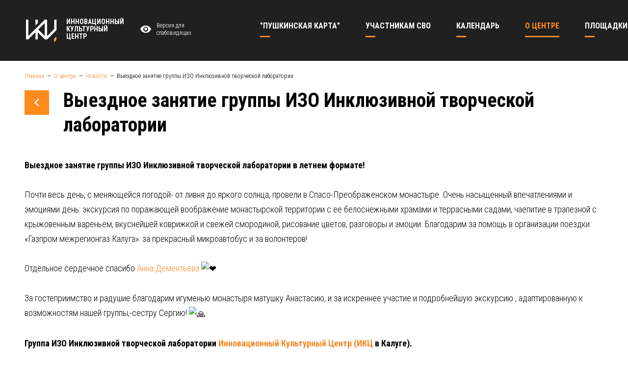

--- FILE ---
content_type: text/html; charset=UTF-8
request_url: https://icc40.ru/about/news/vyezdnoe-zanyatie-gruppy-izo-inklyuzivnoy-tvorcheskoy-laboratorii
body_size: 6694
content:
<!doctype html>
<html lang="ru">
<head>
    <meta charset="utf-8">
    <meta http-equiv="X-UA-Compatible" content="IE=edge">
    <link rel="icon" href="/storage/upload/Params/1/favicon/.jpg?c106f" type="image/x-icon">
    <meta name="csrf-token" content="FOhjLo72F4L4ckQ8dDCzsqG57ct77Eundzgg21b5">

    
    <meta name="viewport" content="width=1240">
    <meta name="theme-color" content="#205f9e">

    <title>Выездное занятие группы ИЗО Инклюзивной творческой лаборатории</title>

    <link rel="canonical" href="https://icc40.ru/about/news/vyezdnoe-zanyatie-gruppy-izo-inklyuzivnoy-tvorcheskoy-laboratorii">

    <meta name="title" property="title" content="Выездное занятие группы ИЗО Инклюзивной творческой лаборатории">
    <meta name="og:type" property="og:type" content="website">
    <meta name="og:title" property="og:title" content="Выездное занятие группы ИЗО Инклюзивной творческой лаборатории">
    <meta name="og:image" property="og:image" content="https://icc40.ru/storage/upload/News/337/images/sxqk5jmxxks.jpg">

    <link href="/css/style.css?id=c02179642a10f78670dd" rel="stylesheet" type="text/css">

    
    
    <link href="https://fonts.googleapis.com/css?family=Roboto+Condensed:300,300i,400,400i,700,700i&amp;subset=cyrillic" rel="stylesheet">

</head>
<body>

<div id="app">

    <special-version-panel></special-version-panel>

    <header id="header">
        <div class="container">
            <div class="row">
                <div class="col-2">
                    <a class="logo" href="/">                        <img src="/img/logo.svg" alt="ИКЦ">
                        <span class="text">Инновационный<br/>культурный<br/>центр</span>
                    </a>                </div>
                <div class="col-3">
                    <a href="#" @click.prevent="$eventBus.$emit('toggle-spec-version')" class="spec-btn"><span class="icon icon-eye"></span>Версия для <br/>слабовидящих</a>
                </div>
                <div class="col-7">
                    <nav class="main-menu">
    <ul>
                                        <li class="lvl-1">

        <a class="menu-link" href="/pushkinskaya-karta">        <span>&quot;Пушкинская карта&quot;</span>
        </a>
            </li>
                    <li class="lvl-1">

        <a class="menu-link" href="/muzykalnyy-festival-bosfor">        <span>Участникам СВО</span>
        </a>
            </li>
                    <li class="lvl-1 has-children">

        <a class="menu-link" href="/calendar">        <span>Календарь</span>
        </a>
                    <ul>
                                    <li class="lvl-2">

        <a class="menu-link" href="/calendar/events">        <span>Афиша мероприятий</span>
        </a>
            </li>
                                    <li class="lvl-2">

        <a class="menu-link" href="/calendar/eventspushkin">        <span>Мероприятия по Пушкинской карте</span>
        </a>
            </li>
                            </ul>
            </li>
                    <li class="lvl-1 active has-children">

        <a class="menu-link" href="/about">        <span>О центре</span>
        </a>
                    <ul>
                                    <li class="lvl-2 active">

        <a class="menu-link" href="/about/news">        <span>Новости</span>
        </a>
            </li>
                                    <li class="lvl-2">

        <a class="menu-link" href="/about/team">        <span>Команда</span>
        </a>
            </li>
                                    <li class="lvl-2">

        <a class="menu-link" href="/about/contacts">        <span>Контакты</span>
        </a>
            </li>
                                    <li class="lvl-2">

        <a class="menu-link" href="/about/documents">        <span>Документы</span>
        </a>
            </li>
                            </ul>
            </li>
                    <li class="lvl-1">

        <a class="menu-link" href="/places">        <span>Площадки</span>
        </a>
            </li>
                    <li class="lvl-1 has-children">

        <a class="menu-link" href="/kino">        <span>Кино</span>
        </a>
                    <ul>
                                                                        <li class="lvl-2">

        <a class="menu-link" href="/kino/seansy">        <span>Купить билет</span>
        </a>
            </li>
                            </ul>
            </li>
                    <li class="lvl-1 has-children">

        <a class="menu-link" href="/collectives">        <span>Коллективы</span>
        </a>
                    <ul>
                                    <li class="lvl-2">

        <a class="menu-link" href="/collectives/innovatsionnyy-teatr-baleta">        <span>Инновационный театр балета</span>
        </a>
            </li>
                                    <li class="lvl-2">

        <a class="menu-link" href="/collectives/orkestr-sovremennoy-muzyki-jazzatov-giga-band">        <span>Оркестр современной музыки &quot;Jazzatov Giga Band&quot;</span>
        </a>
            </li>
                            </ul>
            </li>
                    <li class="lvl-1 has-children">

        <a class="menu-link" href="/studios">        <span>Студии</span>
        </a>
                    <ul>
                                    <li class="lvl-2">

        <a class="menu-link" href="/studios/masterskaya-keramiki-2">        <span>Мастерская керамики</span>
        </a>
            </li>
                                    <li class="lvl-2">

        <a class="menu-link" href="/studios/masterskaya-keramiki-1">        <span>Вокальная студия</span>
        </a>
            </li>
                                    <li class="lvl-2">

        <a class="menu-link" href="/studios/fotostudiya">        <span>Фотостудия</span>
        </a>
            </li>
                                    <li class="lvl-2">

        <a class="menu-link" href="/studios/khoreograficheskaya-studiya">        <span>Хореографическая студия</span>
        </a>
            </li>
                            </ul>
            </li>
                    <li class="lvl-1">

        <a class="menu-link" href="/knizhnyy-festival-buksir">        <span>БЕСПЛАТНАЯ ЮРИДИЧЕСКАЯ ПОМОЩЬ</span>
        </a>
            </li>
                    <li class="lvl-1 has-children">

        <a class="menu-link" href="/proekty">        <span>Проекты</span>
        </a>
                    <ul>
                                    <li class="lvl-2">

        <a class="menu-link" href="/proekty/tochka-kipeniya-kaluga">        <span>Точка кипения - Калуга</span>
        </a>
            </li>
                                    <li class="lvl-2">

        <a class="menu-link" href="/proekty/inklyuzivnaya-tvorcheskaya-laboratoriya">        <span>Инклюзивная творческая лаборатория</span>
        </a>
            </li>
                                    <li class="lvl-2">

        <a class="menu-link" href="/proekty/informatsionno-issledovatelskiy-tsentr-tantssoyuz">        <span>Информационно-исследовательский центр «Танцсоюз»</span>
        </a>
            </li>
                                                                </ul>
            </li>
                                                                                                                                    </ul>
</nav>
                    
                </div>

                

            </div>

        </div>

    </header>

    <div id="content">
            <div class="container">

        <div class="breadcrumbs">
    <ol itemscope itemtype="http://schema.org/BreadcrumbList">
                                    <li itemprop="itemListElement" itemscope itemtype="http://schema.org/ListItem">
                    <a itemprop="item" href="/"><span itemprop="name">Главная</span></a>
                    <meta itemprop="position" content="1" />
                </li>
                                                <li itemprop="itemListElement" itemscope itemtype="http://schema.org/ListItem">
                    <a itemprop="item" href="/about"><span itemprop="name">О центре</span></a>
                    <meta itemprop="position" content="2" />
                </li>
                                                <li itemprop="itemListElement" itemscope itemtype="http://schema.org/ListItem">
                    <a itemprop="item" href="/about/news"><span itemprop="name">Новости</span></a>
                    <meta itemprop="position" content="3" />
                </li>
                                                <li itemprop="itemListElement" itemscope itemtype="http://schema.org/ListItem">
                    <span itemprop="item"><span itemprop="name">Выездное занятие группы ИЗО Инклюзивной творческой лаборатории</span></span>
                    <meta itemprop="position" content="4" />
                </li>
                        </ol>
</div>
        
        <div class="news news-one">
    <h1><a href="/about/news" class="back-btn"><span class="icon icon-chevron-left"></span></a>Выездное занятие группы ИЗО Инклюзивной творческой лаборатории</h1>
    <div class="redactor"><p><strong>Выездное занятие группы ИЗО Инклюзивной творческой лаборатории в летнем формате!</strong></p>

<p>Почти весь день, с меняющейся погодой- от ливня до яркого солнца, провели в Спасо-Преображенском монастыре. Очень насыщенный впечатлениями и эмоциями день: экскурсия по поражающей воображение монастырской территории с ее белоснежными храмами и террасными садами, чаепитие в трапезной с крыжовенным вареньем, вкуснейшей&nbsp;коврижкой и свежей смородиной, рисование цветов, разговоры и эмоции. Благодарим за помощь в организации поездки &laquo;Газпром межрегионгаз Калуга&raquo;: за прекрасный микроавтобус и за волонтеров!</p>

<p>Отдельное сердечное спасибо&nbsp;<a href="https://vk.com/cybergopnik69" mention="" mention_id="id281495044" onclick="return mentionClick(this, event)" onmouseover="mentionOver(this)">Анна Дементьева</a>&nbsp;<img alt="❤" src="https://vk.com/emoji/e/e29da4.png" /></p>

<p>За гостеприимство и радушие благодарим&nbsp;игуменью монастыря матушку Анастасию, и за искреннее участие и подробнейшую экскурсию , адаптированную к возможностям нашей группы,-сестру Сергию!&nbsp;<img alt="🙏" src="https://vk.com/emoji/e/f09f998f.png" /></p>

<p><strong>Группа ИЗО Инклюзивной творческой лаборатории&nbsp;<a href="https://vk.com/icckaluga" mention="" mention_id="club127942281" onclick="return mentionClick(this, event)" onmouseover="mentionOver(this)">Инновационный Культурный Центр (ИКЦ</a>&nbsp;в Калуге).</strong></p>

<p><img alt="" height="367" src="/storage/filemanager/tdybjwzbp18.jpg" width="489" /><img alt="" height="367" src="/storage/filemanager/qcztgbmr9cu.jpg" width="490" /><img alt="" height="365" src="/storage/filemanager/sxqk5jmxxks.jpg" width="488" /><img alt="" height="368" src="/storage/filemanager/46czos4yzy0.jpg" width="490" /><img alt="" height="649" src="/storage/filemanager/lztmuwpxop0-1.jpg" width="487" /><img alt="" height="647" src="/storage/filemanager/i-4boljhlfy.jpg" width="485" /></p></div>
</div>                
    </div>
    </div>

    <footer id="footer">
        <div class="container">
            <div class="row">
                <div class="col-2">
                    <div class="footer-block-1"><ul>
	<li><strong><a href="https://www.icc40.ru/about">О центре</a></strong></li>
	<li><strong><a href="https://www.icc40.ru/proekty">Проекты</a></strong></li>
	<li><strong><a href="https://www.icc40.ru/about/contacts">Контакты</a></strong></li>
	<li><strong><a href="https://www.icc40.ru/calendar/events?m=2019-10&amp;type=">Афиша</a></strong></li>
	<li><a href="https://vk.com/icckaluga?w=app5898182_-127942281"><strong>Подписка</strong></a></li>
</ul>

<div id="gtx-trans" style="position: absolute; left: 34px; top: 110px;">
<div class="gtx-trans-icon">&nbsp;</div>
</div></div>
                </div>
                <div class="col-3">
                    <div class="footer-block-2"><ul>
	<li><strong><a href="https://www.icc40.ru/storage/upload/Documents/13/files/02.pdf">Посетителям</a></strong></li>
	<li><strong><a href="mailto:icc40@yandex.ru">Провести мероприятие</a></strong></li>
	<li><strong><a href="https://www.icc40.ru/about/contacts#Контакты">Схема проезда</a></strong></li>
	<li><strong><a href="https://www.icc40.ru/#logo culture">Партнёры</a></strong></li>
</ul></div>
                </div>
                <div class="col-4">
                    <div class="footer-block-3"><p><strong>ИКЦ открыт для посещения ежедневно</strong></p>

<p>Часы работы: 10:00 - 21:00&nbsp;</p>

<p>г. Калуга, ул. Октябрьская, 17 а</p></div>
                    <div class="social-links">
            <span data-link="aHR0cHM6Ly9vay5ydS9ncm91cC81NjI1NzE5Mzk2NzYyNQ==" class="js-link" data-target="_blank" rel="nofollow">
            <span class="icon-wrap"><span class="icon icon-odnoklassniki"></span></span>
            <span class="title">Одноклассники</span>
        </span>
            <span data-link="aHR0cHM6Ly92ay5jb20vaWNja2FsdWdh" class="js-link" data-target="_blank" rel="nofollow">
            <span class="icon-wrap"><span class="icon icon-vkontakte"></span></span>
            <span class="title">Вконтакте</span>
        </span>
    </div>                </div>
                <div class="col-3">
                    <div class="footer-block-4"><p><strong>Телефоны центра:</strong></p>

<p>Касса:<br />
<a href="tel:+74842705069">+7 (4842) 70-50-69</a></p>

<p>Администратор:<br />
<a href="tel:+79308472125">+7 (930) 847-21-25</a></p>

<p>Приемная:<br />
<a href="tel:+74842705066">+7 (4842) 70-50-66</a></p></div>
                </div>
            </div>
            <div class="row row-2">
                <div class="col-5">
                    <div class="copy">2019 © Инновационный культурный центр</div>
                </div>
                <div class="col-7">
                    <div class="pac-block">
                        <a href="https://pacmans.ru" target="_blank" rel="noopener">
                            <inline-svg src="/img/pacmans/pacmans-logo.svg"></inline-svg>
                            <div class="text"><span class="d-inline"> — </span>Разработали этот сайт</div>
                        </a>
                    </div>
                </div>
            </div>
        </div>
    </footer>

    <feedback-modal-form
    modal-name="call-me-form"
    modal-width="633px"
    :modal-fields="['firstname', 'phone']"
>
    <template slot="title">Заказать обратный звонок</template>
    <template slot="text">Заполните поля и отправьте заявку.<br/>Наш менеджер свяжется с Вами в ближайшее время.</template>
    <template slot="submit-text">Заказать звонок</template>
</feedback-modal-form>    

</div>

<script crossorigin="anonymous" src="https://polyfill.io/v3/polyfill.js?features=default%2CPromise%2CPromise.prototype.finally%2CObject.assign%2Cdocument.querySelector"></script>
<script type="text/javascript" src="/js/script.js?id=51879db4caef8121c9a6"></script>

<!-- Yandex.Metrika counter -->
<script type="text/javascript" >
   (function(m,e,t,r,i,k,a){m[i]=m[i]||function(){(m[i].a=m[i].a||[]).push(arguments)};
   m[i].l=1*new Date();k=e.createElement(t),a=e.getElementsByTagName(t)[0],k.async=1,k.src=r,a.parentNode.insertBefore(k,a)})
   (window, document, "script", "https://mc.yandex.ru/metrika/tag.js", "ym");

   ym(55674271, "init", {
        clickmap:true,
        trackLinks:true,
        accurateTrackBounce:true,
        webvisor:true,
        ecommerce:"dataLayer"
   });
</script>
<noscript><div><img src="https://mc.yandex.ru/watch/55674271" style="position:absolute; left:-9999px;" alt="" /></div></noscript>
<!-- /Yandex.Metrika counter -->\
<!-- Yandex.Metrika counter -->
<script type="text/javascript" >
   (function(m,e,t,r,i,k,a){m[i]=m[i]||function(){(m[i].a=m[i].a||[]).push(arguments)};
   m[i].l=1*new Date();k=e.createElement(t),a=e.getElementsByTagName(t)[0],k.async=1,k.src=r,a.parentNode.insertBefore(k,a)})
   (window, document, "script", "https://mc.yandex.ru/metrika/tag.js", "ym");

   ym(61203190, "init", {
        clickmap:true,
        trackLinks:true,
        accurateTrackBounce:true,
        webvisor:true
   });
</script>
<noscript><div><img src="https://mc.yandex.ru/watch/61203190" style="position:absolute; left:-9999px;" alt="" /></div></noscript>
<!-- /Yandex.Metrika counter -->

<!-- Global site tag (gtag.js) - Google Analytics -->
<script async src="https://www.googletagmanager.com/gtag/js?id=UA-149854986-1"></script>
<script>
  window.dataLayer = window.dataLayer || [];
  function gtag(){dataLayer.push(arguments);}
  gtag('js', new Date());

  gtag('config', 'UA-149854986-1');
</script>
<!--<body data-cinema-id=“6316“>-->
<!-- KinoWidget -->
<script>
    (function(d,t,u,e,s){
    e=d.createElement(t);s=d.getElementsByTagName(t)[0];
    e.async=true;e.src=u+'?v='+Date.now();s.parentNode.insertBefore(e,s);
    })(document,'script','//kinowidget.kinoplan.ru/js/kinowidget.min.js');
</script>
<!-- /KinoWidget -->
<script type="text/javascript">!function(){var t=document.createElement("script");t.type="text/javascript",t.async=!0,t.src="https://vk.com/js/api/openapi.js?166",t.onload=function(){VK.Retargeting.Init("VK-RTRG-449984-dY1AQ"),VK.Retargeting.Hit()},document.head.appendChild(t)}();</script><noscript><img src="https://vk.com/rtrg?p=VK-RTRG-449984-dY1AQ" style="position:fixed; left:-999px;" alt=""/></noscript>
<script type="text/javascript" src="https://vk.com/js/api/openapi.js?167"></script>

<script type="text/javascript" src="https://vk.com/js/api/openapi.js?167"></script>
<script src="https://culturaltracking.ru/static/js/spxl.js" data-pixel-id="1139"></script>
<!-- Facebook Pixel Code -->
<script>
!function(f,b,e,v,n,t,s)
{if(f.fbq)return;n=f.fbq=function(){n.callMethod?
n.callMethod.apply(n,arguments):n.queue.push(arguments)};
if(!f._fbq)f._fbq=n;n.push=n;n.loaded=!0;n.version='2.0';
n.queue=[];t=b.createElement(e);t.async=!0;
t.src=v;s=b.getElementsByTagName(e)[0];
s.parentNode.insertBefore(t,s)}(window, document,'script',
'https://connect.facebook.net/en_US/fbevents.js');
fbq('init', '595653254472867');
fbq('track', 'PageView');
</script>
<noscript><img height="1" width="1" style="display:none"
src="https://www.facebook.com/tr?id=595653254472867&ev=PageView&noscript=1"
/></noscript>
<script src='https://pos.gosuslugi.ru/bin/script.min.js'></script> 
<style>
@charset "UTF-8";#js-show-iframe-wrapper{position:relative;display:flex;align-items:center;justify-content:center;width:100%;min-width:293px;max-width:100%;background:linear-gradient(138.4deg,#38bafe 26.49%,#2d73bc 79.45%);color:#fff; cursor: pointer;}#js-show-iframe-wrapper .pos-banner-fluid *{box-sizing:border-box}#js-show-iframe-wrapper .pos-banner-fluid .pos-banner-btn_2{display:block;width:195px;min-height:56px;font-size:18px;line-height:24px;cursor:pointer;background:#0d4cd3;color:#fff;border:none;border-radius:8px;outline:0}#js-show-iframe-wrapper .pos-banner-fluid .pos-banner-btn_2:hover{background:#1d5deb}#js-show-iframe-wrapper .pos-banner-fluid .pos-banner-btn_2:focus{background:#2a63ad}#js-show-iframe-wrapper .pos-banner-fluid .pos-banner-btn_2:active{background:#2a63ad}@-webkit-keyframes fadeInFromNone{0%{display:none;opacity:0}1%{display:block;opacity:0}100%{display:block;opacity:1}}@keyframes fadeInFromNone{0%{display:none;opacity:0}1%{display:block;opacity:0}100%{display:block;opacity:1}}@font-face{font-family:LatoWebLight;src:url(https://pos.gosuslugi.ru/bin/fonts/Lato/fonts/Lato-Light.woff2) format("woff2"),url(https://pos.gosuslugi.ru/bin/fonts/Lato/fonts/Lato-Light.woff) format("woff"),url(https://pos.gosuslugi.ru/bin/fonts/Lato/fonts/Lato-Light.ttf) format("truetype");font-style:normal;font-weight:400;text-rendering:optimizeLegibility}@font-face{font-family:LatoWeb;src:url(https://pos.gosuslugi.ru/bin/fonts/Lato/fonts/Lato-Regular.woff2) format("woff2"),url(https://pos.gosuslugi.ru/bin/fonts/Lato/fonts/Lato-Regular.woff) format("woff"),url(https://pos.gosuslugi.ru/bin/fonts/Lato/fonts/Lato-Regular.ttf) format("truetype");font-style:normal;font-weight:400;text-rendering:optimizeLegibility}@font-face{font-family:LatoWebBold;src:url(https://pos.gosuslugi.ru/bin/fonts/Lato/fonts/Lato-Bold.woff2) format("woff2"),url(https://pos.gosuslugi.ru/bin/fonts/Lato/fonts/Lato-Bold.woff) format("woff"),url(https://pos.gosuslugi.ru/bin/fonts/Lato/fonts/Lato-Bold.ttf) format("truetype");font-style:normal;font-weight:400;text-rendering:optimizeLegibility}
</style>

<style>
#js-show-iframe-wrapper .bf-2{position:relative;display:grid;grid-template-columns:var(--pos-banner-fluid-2__grid-template-columns);grid-template-rows:var(--pos-banner-fluid-2__grid-template-rows);width:100%;max-width:1060px;font-family:LatoWeb,sans-serif;box-sizing:border-box}#js-show-iframe-wrapper .bf-2__decor{grid-column:var(--pos-banner-fluid-2__decor-grid-column);grid-row:var(--pos-banner-fluid-2__decor-grid-row);padding:var(--pos-banner-fluid-2__decor-padding);background:var(--pos-banner-fluid-2__bg-url) var(--pos-banner-fluid-2__bg-position) no-repeat;background-size:var(--pos-banner-fluid-2__bg-size)}#js-show-iframe-wrapper .bf-2__logo-wrap{position:absolute;top:var(--pos-banner-fluid-2__logo-wrap-top);bottom:var(--pos-banner-fluid-2__logo-wrap-bottom);right:0;display:flex;flex-direction:column;align-items:flex-end;padding:var(--pos-banner-fluid-2__logo-wrap-padding);background:#2d73bc;border-radius:var(--pos-banner-fluid-2__logo-wrap-border-radius)}#js-show-iframe-wrapper .bf-2__logo{width:128px}#js-show-iframe-wrapper .bf-2__slogan{font-family:LatoWebBold,sans-serif;font-size:var(--pos-banner-fluid-2__slogan-font-size);line-height:var(--pos-banner-fluid-2__slogan-line-height)}#js-show-iframe-wrapper .bf-2__content{padding:var(--pos-banner-fluid-2__content-padding)}#js-show-iframe-wrapper .bf-2__description{display:flex;flex-direction:column;margin-bottom:24px}#js-show-iframe-wrapper .bf-2__text{margin-bottom:12px;font-size:24px;line-height:32px;font-family:LatoWebBold,sans-serif}#js-show-iframe-wrapper .bf-2__text_small{margin-bottom:0;font-size:16px;line-height:24px;font-family:LatoWeb,sans-serif}#js-show-iframe-wrapper .bf-2__btn-wrap{display:flex;align-items:center;justify-content:center}
</style >
</script>
 <script>Widget("https://pos.gosuslugi.ru/form", 219096)</script>
<script async src="https://culturaltracking.ru/static/js/spxl.js?pixelId=1139" data-pixel-id="1139"></script>
</body>
</html>


--- FILE ---
content_type: image/svg+xml
request_url: https://icc40.ru/img/logo.svg
body_size: 1133
content:
<svg xmlns="http://www.w3.org/2000/svg" width="63" height="46" viewBox="0 0 63 46"><g><g><g><path fill="#e9a35b" d="M58.2 45.307l3.067-3.066c.418-.419.628-.976.628-1.603v-4.81a.569.569 0 0 0-.976-.418l-3.067 3.067c-.418.418-.627.976-.627 1.603v4.81c-.07.487.627.766.976.417z"/></g><g><path fill="#fff" d="M23.91 6.621V.348c0-.209-.14-.348-.35-.348h-4.042c-.209 0-.348.14-.348.348v10.664c0 .349.418.488.627.279l3.764-3.764c.209-.279.348-.557.348-.906z"/></g><g><path fill="#fff" d="M37.67 32.83L25.183 20.37a.338.338 0 0 1 0-.49L37.67 7.42c.21-.21.631-.07.631.28v24.92c0 .28-.35.42-.631.21zM57.45.35v18.41c0 .21-.07.49-.28.63L43.702 32.83c-.21.21-.631.07-.631-.28V.35c0-.21-.14-.35-.35-.35h-3.929c-.35 0-.631.14-.842.35L5.401 32.83c-.21.21-.63.07-.63-.28V.35C4.77.14 4.63 0 4.418 0H.351C.14 0 0 .14 0 .35v39.48c0 .21.14.35.35.35h4.28c.07 0 .21-.07.28-.14l13.61-13.58c.21-.21.63-.07.63.28v13.09c0 .21.14.35.351.35h4.069c.21 0 .35-.14.35-.35V26.46c0-.21.281-.35.421-.14l13.68 13.65c.14.14.42.28.63.28h4.07c.21 0 .49-.07.63-.28l18.66-18.62c.14-.14.28-.42.28-.63V.35c0-.21-.14-.35-.35-.35h-4.069c-.21 0-.42.14-.42.35z"/></g></g></g></svg>